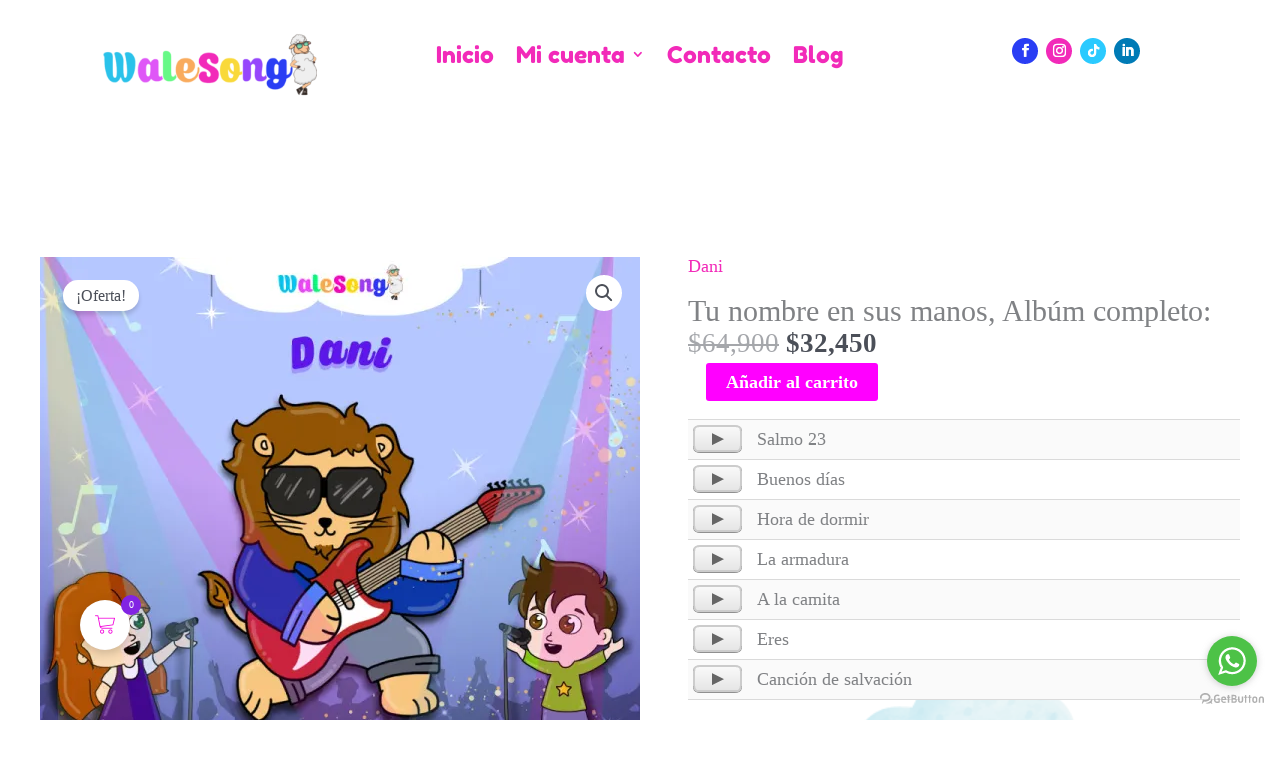

--- FILE ---
content_type: text/css
request_url: https://walesong.com/wp-content/et-cache/10059/et-core-unified-cpt-tb-119-tb-128-deferred-10059.min.css?ver=1765015468
body_size: 327
content:
.et-db #et-boc .et-l .et_pb_section_1_tb_header{padding-top:0px;padding-bottom:0px;margin-left:auto!important;margin-right:auto!important}@media only screen and (min-width:981px){.et-db #et-boc .et-l .et_pb_section_1_tb_header{display:none!important}}@media only screen and (max-width:767px){.et-db #et-boc .et-l .et_pb_section_1_tb_header{width:100%;max-width:100%}}.et-db #et-boc .et-l div.et_pb_section.et_pb_section_0_tb_footer{background-image:url(https://walesong.com/wp-content/uploads/2022/08/Ninos-scaled.jpg)!important}.et-db #et-boc .et-l .et_pb_section_0_tb_footer{padding-top:0px;padding-bottom:0px}.et-db #et-boc .et-l .et_pb_row_0_tb_footer.et_pb_row{padding-top:80px!important;padding-bottom:80px!important;padding-top:80px;padding-bottom:80px}.et-db #et-boc .et-l .et_pb_blurb_0_tb_footer.et_pb_blurb .et_pb_module_header,.et-db #et-boc .et-l .et_pb_blurb_0_tb_footer.et_pb_blurb .et_pb_module_header a,.et-db #et-boc .et-l .et_pb_blurb_1_tb_footer.et_pb_blurb .et_pb_module_header,.et-db #et-boc .et-l .et_pb_blurb_1_tb_footer.et_pb_blurb .et_pb_module_header a,.et-db #et-boc .et-l .et_pb_blurb_2_tb_footer.et_pb_blurb .et_pb_module_header,.et-db #et-boc .et-l .et_pb_blurb_2_tb_footer.et_pb_blurb .et_pb_module_header a{font-family:'Archivo Narrow',Helvetica,Arial,Lucida,sans-serif;text-align:left}.et-db #et-boc .et-l .et_pb_blurb_0_tb_footer.et_pb_blurb{font-family:'Archivo Narrow',Helvetica,Arial,Lucida,sans-serif;font-weight:700;margin-top:40px!important;margin-bottom:15px!important}.et-db #et-boc .et-l .et_pb_blurb_0_tb_footer .et-pb-icon,.et-db #et-boc .et-l .et_pb_blurb_1_tb_footer .et-pb-icon,.et-db #et-boc .et-l .et_pb_blurb_2_tb_footer .et-pb-icon{font-size:25px;color:#f22ab9;font-family:ETmodules!important;font-weight:400!important}.et-db #et-boc .et-l .et_pb_blurb_1_tb_footer.et_pb_blurb{font-family:'Archivo Narrow',Helvetica,Arial,Lucida,sans-serif;font-weight:700;margin-bottom:12px!important}.et-db #et-boc .et-l .et_pb_blurb_2_tb_footer.et_pb_blurb{font-family:'Archivo Narrow',Helvetica,Arial,Lucida,sans-serif;font-weight:700}.et-db #et-boc .et-l .et_pb_blurb_3_tb_footer.et_pb_blurb .et_pb_module_header,.et-db #et-boc .et-l .et_pb_blurb_3_tb_footer.et_pb_blurb .et_pb_module_header a{font-family:'Archivo Narrow',Helvetica,Arial,Lucida,sans-serif;font-weight:700;font-size:19px;color:#4f4f4f!important;letter-spacing:-1px;line-height:2em;text-align:left}.et-db #et-boc .et-l .et_pb_blurb_3_tb_footer.et_pb_blurb{font-family:'Archivo Narrow',Helvetica,Arial,Lucida,sans-serif;font-weight:700;padding-right:0px!important;padding-left:0px!important;margin-top:-9px!important;margin-right:285px!important;margin-left:1px!important}.et-db #et-boc .et-l .et_pb_blurb_3_tb_footer .et-pb-icon{font-size:29px;color:#f22ab9;font-family:ETmodules!important;font-weight:400!important}.et-db #et-boc .et-l .et_pb_blurb_4_tb_footer .et_pb_main_blurb_image .et_pb_image_wrap{max-width:32%}.et-db #et-boc .et-l .et_pb_image_0_tb_footer{padding-top:0px;margin-right:-2px!important;text-align:left;margin-left:0}@media only screen and (max-width:980px){.et-db #et-boc .et-l .et_pb_blurb_3_tb_footer.et_pb_blurb{margin-top:-9px!important;margin-right:354px!important;margin-left:1px!important}.et-db #et-boc .et-l .et_pb_image_0_tb_footer .et_pb_image_wrap img{width:auto}}@media only screen and (max-width:767px){.et-db #et-boc .et-l .et_pb_blurb_3_tb_footer.et_pb_blurb{margin-top:-9px!important;margin-right:0px!important;margin-left:1px!important}.et-db #et-boc .et-l .et_pb_image_0_tb_footer .et_pb_image_wrap img{width:auto}}

--- FILE ---
content_type: text/css
request_url: https://walesong.com/wp-content/plugins/woocommerce_music_player/css/style.css?ver=efd2454cce4ca8ef0d53569fa2afda18
body_size: 668
content:
.wcmp-player{width:100% !important;}
.wcmp-player-container{width:100%;}
.wcmp-player.track.mejs-wmp .mejs-controls .mejs-playpause-button button {width: 36px;height: 36px;background-position: -2px -2px;border-radius: 50%;}
.wcmp-player.track.mejs-wmp .mejs-controls .mejs-pause button{background-position:-2px -42px;}
.wcmp-player.mejs-wmp:not(.track),
.wcmp-player.mejs-ted:not(.track){min-height:65px !important;}
.wcmp-player.mejs-container{background: transparent !important;}
.wcmp-player.track{width:25px !important;height:26px !important;position:relative;float:left;margin-right:5px;overflow:hidden;}
.wcmp-player.track.mejs-ted{width:49px !important;height:28px !important;border-radius:16%;}
.wcmp-player.track.mejs-ted .mejs-controls{height:28px !important; background:transparent !important;}
.wcmp-player.track.mejs-wmp .mejs-playpause-button,
.wcmp-player.track.mejs-ted .mejs-playpause-button{top:0 !important;left:0 !important; margin: 0 !important;}

.wcmp-player.track.mejs-wmp{width:40px !important;height:40px !important;}
.wcmp-player.track.mejs-wmp .mejs-controls{height:40px !important; width:40px !important; background:transparent !important;}

.wcmp-player-list{width:100%; border:0;overflow:visible;margin-bottom:10px;}
.wcmp-player-list *{word-break:normal !important;}
.wcmp-player-list td{border:0;padding:5px;}
.wcmp-player-list table{width:100%;margin:0;}
.wcmp-player-list table tr,
.wcmp-player-list table td{border:0;}
.wcmp-odd-row td,
.wcmp-even-row td{padding:5px;vertical-align:middle;}
.wcmp-odd-row td{background-color:#FAFAFA; border-top: 1px solid #DADADA; border-bottom: 1px solid #DADADA;}
.wcmp-column-player-title{/* width:100%; */ vertical-align:middle;}
.wcmp-column-player-mejs-classic{width:30px; min-height:30px;}
.wcmp-column-player-mejs-ted{width:54px; min-height:28px;}
.wcmp-column-player-mejs-wmp{width:45px; min-height:40px;}
.wcmp-message{font-style:italic;}
.mejs-controls{/* overflow:hidden !important; */}
.wcmp-player .mejs-controls .mejs-time-rail .mejs-time-float{border:0;}

.wcmp-player .mejs-time-hovered,
.wcmp-player .mejs-time-handle-content{display:none !important;}
.wcmp-player .mejs-controls .mejs-time{height:auto;}
.wcmp-player .mejs-controls .mejs-time-rail .mejs-time-buffering,
.wcmp-player .mejs-controls .mejs-time-rail .mejs-time-current,
.wcmp-player .mejs-controls .mejs-time-rail .mejs-time-hovered,
.wcmp-player .mejs-controls .mejs-time-rail .mejs-time-loaded{width:100%;}

.wcmp-player.mejs-wmp .mejs-time-rail{height:26px; padding-top:0;}
.wcmp-player.mejs-ted .mejs-time-rail{height:26px; padding:5px 0;margin:0;}
.wcmp-player.mejs-wmp .mejs-time{padding:10px 3px 0;}
.wcmp-player.mejs-ted .mejs-time{padding:2px 3px 0;height:17px;}
.wcmp-player.mejs-wmp .mejs-controls .mejs-time-rail .mejs-time-total {
    background: #333;
    background: rgba(50,50,50,.8);
    background: -webkit-gradient(linear,0 0,0 100%,from(rgba(30,30,30,.8)),to(rgba(60,60,60,.8)));
    background: -webkit-linear-gradient(top,rgba(30,30,30,.8),rgba(60,60,60,.8));
    background: -moz-linear-gradient(top,rgba(30,30,30,.8),rgba(60,60,60,.8));
    background: -o-linear-gradient(top,rgba(30,30,30,.8),rgba(60,60,60,.8));
    background: -ms-linear-gradient(top,rgba(30,30,30,.8),rgba(60,60,60,.8));
    background: linear-gradient(rgba(30,30,30,.8),rgba(60,60,60,.8));
}

.wcmp-player.mejs-ted .mejs-controls .mejs-time-rail .mejs-time-current{background:rgba(203,0,3,.3) !important;}
.wcmp-player.mejs-ted .mejs-controls .mejs-volume-button .mejs-volume-current{left:0;}

.wcmp-player.track.mejs-classic .mejs-controls{padding:0 !important; height:26px;}
.wcmp-player.track.mejs-classic .mejs-playpause-button button{position: absolute;top: 50%;left: 50%;margin:0;transform: translate(-50%, -50%);}

.wcmp-purchased-times{display:inline-block;margin-left:10px;margin-right:10px;font-size:0.8em;}
.mini_cart_item .wcmp-player{display:none !important;}

--- FILE ---
content_type: text/javascript
request_url: https://walesong.com/wp-content/plugins/woocommerce_music_player/js/public.js?ver=5.0.178
body_size: 1964
content:
var $jscomp=$jscomp||{};$jscomp.scope={};$jscomp.findInternal=function(a,e,c){a instanceof String&&(a=String(a));for(var h=a.length,g=0;g<h;g++){var d=a[g];if(e.call(c,d,g,a))return{i:g,v:d}}return{i:-1,v:void 0}};$jscomp.ASSUME_ES5=!1;$jscomp.ASSUME_NO_NATIVE_MAP=!1;$jscomp.ASSUME_NO_NATIVE_SET=!1;$jscomp.SIMPLE_FROUND_POLYFILL=!1;
$jscomp.defineProperty=$jscomp.ASSUME_ES5||"function"==typeof Object.defineProperties?Object.defineProperty:function(a,e,c){a!=Array.prototype&&a!=Object.prototype&&(a[e]=c.value)};$jscomp.getGlobal=function(a){return"undefined"!=typeof window&&window===a?a:"undefined"!=typeof global&&null!=global?global:a};$jscomp.global=$jscomp.getGlobal(this);
$jscomp.polyfill=function(a,e,c,h){if(e){c=$jscomp.global;a=a.split(".");for(h=0;h<a.length-1;h++){var g=a[h];g in c||(c[g]={});c=c[g]}a=a[a.length-1];h=c[a];e=e(h);e!=h&&null!=e&&$jscomp.defineProperty(c,a,{configurable:!0,writable:!0,value:e})}};$jscomp.polyfill("Array.prototype.find",function(a){return a?a:function(a,c){return $jscomp.findInternal(this,a,c).v}},"es6","es3");
(function(){var a=[],e=0;window.generate_the_wcmp=function(c){function h(b,l){if(b+1<e||l){var f=b+1;!l||f!=e&&0!=d('[playernumber="'+f+'"]').closest("[data-loop]").length&&d('[playernumber="'+f+'"]').closest("[data-loop]")[0]==d('[playernumber="'+b+'"]').closest("[data-loop]")[0]||(f=d('[playernumber="'+b+'"]').closest("[data-loop]").find("[playernumber]:first").attr("playernumber"));a[f]instanceof d&&a[f].is("a")?a[f].is(":visible")?a[f].click():h(b+1,l):d(a[f].container).is(":visible")?a[f].play():
h(b+1,l)}}function g(b){var a=b.data("product"),f=d("img.product-"+a);f.length&&1==d('[data-product="'+a+'"]').length&&(a=f.offset(),b=b.closest("div.wcmp-player"),b.css({position:"absolute","z-index":999999}).offset({left:a.left+(f.width()-b.width())/2,top:a.top+(f.height()-b.height())/2}))}if(!("boolean"!==typeof c&&"undefined"!=typeof wcmp_global_settings&&1*wcmp_global_settings.onload)&&"undefined"===typeof generated_the_wcmp){generated_the_wcmp=!0;var d=jQuery;d(".wcmp-player-container").on("click",
"*",function(b){b.preventDefault();b.stopPropagation();return!1});d.expr[":"].regex=function(b,a,f){a=f[3].split(",");var c=/^(data|css):/;f=a[0].match(c)?a[0].split(":")[0]:"attr";c=a.shift().replace(c,"");return(new RegExp(a.join("").replace(/^\s+|\s+$/g,""),"ig")).test(d(b)[f](c))};var q="undefined"!=typeof wcmp_global_settings?wcmp_global_settings.play_all:!0,k="undefined"!=typeof wcmp_global_settings?!(1*wcmp_global_settings.play_simultaneously):!0,n="undefined"!=typeof wcmp_global_settings?
1*wcmp_global_settings.fade_out:!0,p="undefined"!=typeof wcmp_global_settings&&"ios_controls"in wcmp_global_settings&&1*wcmp_global_settings.ios_controls?!0:!1;c=d("audio.wcmp-player:not(.track):not([playernumber])");var r=d("audio.wcmp-player.track:not([playernumber])"),m={pauseOtherPlayers:k,iPadUseNativeControls:p,iPhoneUseNativeControls:p,success:function(b,c){var f=d(c).data("duration"),e=d(c).data("estimated_duration"),g=d(c).attr("playernumber");"undefined"!=typeof e&&(b.getDuration=function(){return e});
"undefined"!=typeof f&&setTimeout(function(b,c){return function(){a[b].updateDuration=function(){d(this.media).closest(".wcmp-player").find(".mejs-duration").html(c)};a[b].updateDuration()}}(g,f),50);d(c).attr("volume")&&(b.setVolume(parseFloat(d(c).attr("volume"))),0==b.volume&&b.setMuted(!0));b.addEventListener("timeupdate",function(a){a=b.getDuration();isNaN(b.currentTime)||isNaN(a)||(n&&4>a-b.currentTime?b.setVolume(b.volume-b.volume/3):b.currentTime&&("undefined"==typeof b.bkVolume&&(b.bkVolume=
parseFloat(d(b).find("audio,video").attr("volume")||b.volume)),b.setVolume(b.bkVolume),0==b.bkVolume&&b.setMuted(!0)))});b.addEventListener("volumechange",function(a){a=b.getDuration();isNaN(b.currentTime)||isNaN(a)||!(4<a-b.currentTime)&&n||!b.currentTime||(b.bkVolume=b.volume)});b.addEventListener("ended",function(a){a=d(b).closest('[data-loop="1"]');b.currentTime=0;if(1*q||a.length){var c=1*d(b).attr("playernumber");isNaN(c)&&(c=1*d(b).find("[playernumber]").attr("playernumber"));h(c,a.length)}})}};
k=".product-type-grouped :regex(name,quantity\\[\\d+\\])";c.each(function(){var b=d(this);b.find("source").attr("src");b.attr("playernumber",e);m.audioVolume="vertical";try{a[e]=new MediaElementPlayer(b[0],m)}catch(l){"console"in window&&console.log(l)}e++});r.each(function(){var b=d(this);b.find("source").attr("src");b.attr("playernumber",e);m.features=["playpause"];try{a[e]=new MediaElementPlayer(b[0],m)}catch(l){"console"in window&&console.log(l)}e++;g(b);d(window).resize(function(){g(b)})});d(k).length||
(k=".product-type-grouped [data-product_id]");d(k).length||(k=".woocommerce-grouped-product-list [data-product_id]");d(k).length||(k='.woocommerce-grouped-product-list [id*="product-"]');d(k).each(function(){try{var b=d(this),a=(b.data("product_id")||b.attr("name")||b.attr("id")).replace(/[^\d]/g,""),c=d(".wcmp-player-list.merge_in_grouped_products .product-"+a+":first .wcmp-player-title"),e=d("<table></table>");c.length&&!c.closest(".wcmp-first-in-product").length&&(c.closest("tr").addClass("wcmp-first-in-product"),
0==c.closest("form").length&&c.closest(".wcmp-player-list").prependTo(b.closest("form")),e.append(b.closest("tr").prepend("<td>"+c.html()+"</td>")),c.html("").append(e))}catch(t){}})}};window.wcmp_force_init=function(){delete window.generated_the_wcmp;generate_the_wcmp(!0)};jQuery(generate_the_wcmp);jQuery(window).on("load",function(){generate_the_wcmp(!0);var a=jQuery,e=window.navigator.userAgent;a("[data-lazyloading]").each(function(){var c=a(this);c.attr("preload",c.data("lazyloading"))});if(e.match(/iPad/i)||
e.match(/iPhone/i))if("undefined"!=typeof wcmp_global_settings?wcmp_global_settings.play_all:1)a(".wcmp-player .mejs-play button").one("click",function(){if("undefined"==typeof wcmp_preprocessed_players){wcmp_preprocessed_players=!0;var c=a(this);a(".wcmp-player audio").each(function(){this.play();this.pause()});setTimeout(function(){c.click()},500)}})}).on("popstate",function(){jQuery("audio[data-product]:not([playernumber])").length&&wcmp_force_init()});jQuery(document).on("scroll wpfAjaxSuccess woof_ajax_done yith-wcan-ajax-filtered wpf_ajax_success berocket_ajax_products_loaded berocket_ajax_products_infinite_loaded",
wcmp_force_init)})();
